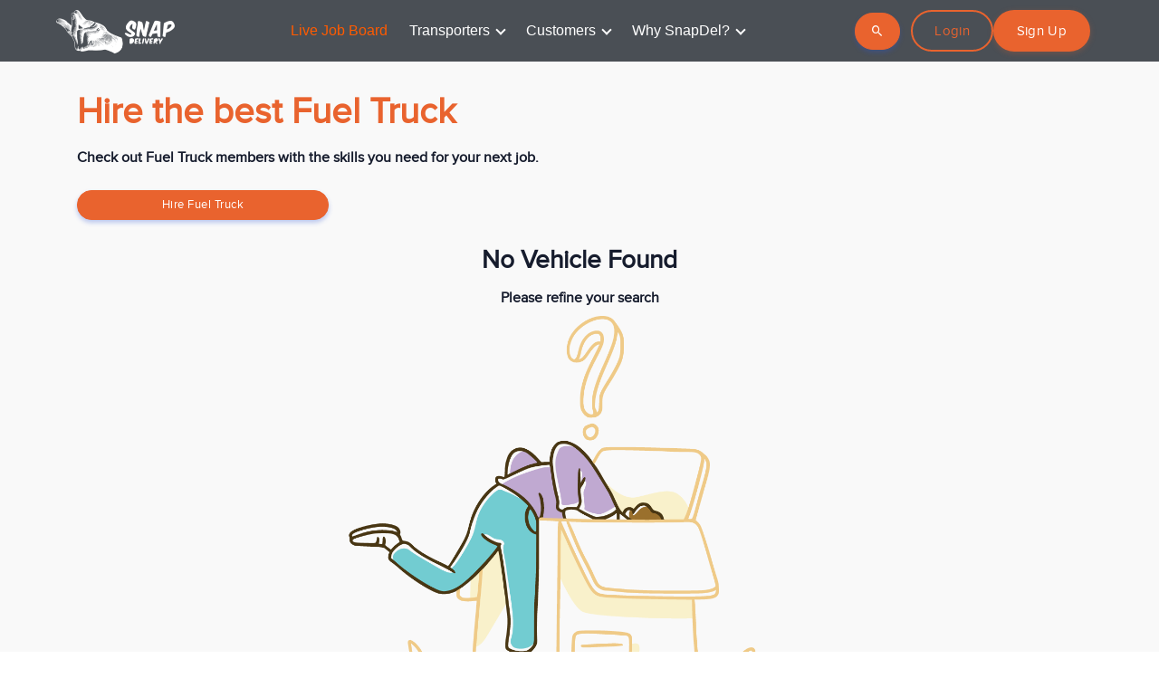

--- FILE ---
content_type: text/html; charset=UTF-8
request_url: https://www.snapdel.ca/pages/vehicle-types/fuel-truck
body_size: 2110
content:
<!DOCTYPE html>
<html lang="en">


<head>
    <meta charset="utf-8" />

    
    <title>
                                </title>
    <meta name='robots' content='index, follow, max-image-preview:large, max-snippet:-1, max-video-preview:-1' />
    <meta name="csrf-token" content="Z7rjcIAGO9OsQO1KyNqrIy8Clo585G3LaT7NG72Y">
    <meta name="viewport" content="width=device-width, initial-scale=1.0, maximum-scale=1.0, user-scalable=no">
    <meta
        name="description"
        content=""
    />
    <meta
        name="keywords"
        content=""
    />
    <meta name="author" content="usamamuneer" />
    <meta name="google-maps-key" content="AIzaSyDRwUpGQEWJEe89uqhMC7clWql-IHsVwwY" />

    <meta name="email" content="hello@usamamuneer.me" />
    <meta name="website" content="https://usamamuneer.me" />
    <meta name="Version" content="v1.0" />
    <!-- favicon -->
    <link rel="shortcut icon" href="https://www.snapdel.ca/images/snapdel-logo-only.png">

    <!-- facebook opengraph -->
    <meta property="og:locale" content="en_GB" />
    <meta property="og:type" content="website" />
    <meta
        property="og:title"
        content=""
    >
    <meta
        property="og:description"
        content=""
    >
    <meta property="og:image" content="">
    <meta
        property="og:url"
        content="https://www.snapdel.ca/pages/vehicle-types/fuel-truck"
    >
    <meta property="fb:pages" content="184308958288714" />
    <meta property="og:site_name" content="Snap Delivery Services - Canada’s Delivery Marketplace">


    <!-- twitter cards -->
    <meta
        name="twitter:title"
        content=""
    >
    <meta
        name="twitter:description"
        content=""
    >
    <meta name="twitter:image" content="">
    <meta name="twitter:card" content="summary_large_image">
    <meta name="twitter:site" content="@snapdel">
    <meta name="twitter:image:alt" content="">

    <!-- ZOHO -->
        <!-- Global site tag (gtag.js) - Google Analytics -->
    <script async src="https://www.googletagmanager.com/gtag/js?id=UA-125828215-1"></script>
    <script>
        window.dataLayer = window.dataLayer || [];

        function gtag() {
            dataLayer.push(arguments);
        }

        gtag('js', new Date());

        gtag('config', 'UA-125828215-1');
    </script>


    <link rel="preload" href="https://www.snapdel.ca/images/homepage-desktop.png" as="image" media="(min-width: 1025px)">
    <link rel="preload" href="https://www.snapdel.ca/images/homepage-mobile.png" as="image" media="(max-width: 1024px)">
    <link rel="preload" href="https://www.snapdel.ca/images/homepage-big-screen.png" as="image" media="(min-width: 2400px)">

    <link href="https://www.snapdel.ca/css/app.css" rel="stylesheet" type="text/css" />
    <link href="https://www.snapdel.ca/css/main.css" rel="stylesheet" type="text/css" />
    <link rel="stylesheet" href="https://unicons.iconscout.com/release/v2.1.9/css/unicons.css">
    <!-- Font Awesome Icons -->
    <link rel="stylesheet" href="https://cdnjs.cloudflare.com/ajax/libs/font-awesome/6.4.0/css/all.min.css" integrity="sha512-iecdLmaskl7CVkqkXNQ/ZH/XLlvWZOJyj7Yy7tcenmpD1ypASozpmT/E0iPtmFIB46ZmdtAc9eNBvH0H/ZpiBw==" crossorigin="anonymous" referrerpolicy="no-referrer" />
    <link href="https://www.snapdel.ca/css/style.css?v3" rel="stylesheet" type="text/css" id="theme-opt" />
    <link href="https://www.snapdel.ca/css/default.css?v1" rel="stylesheet" id="color-opt">

    <!-- Global site tag (gtag.js) - Google Analytics -->
    <script async src="https://www.googletagmanager.com/gtag/js?id=G-9PGDQ345D9"></script>
    <script>
        window.dataLayer = window.dataLayer || [];

        function gtag() {
            dataLayer.push(arguments);
        }

        gtag('js', new Date());

        gtag('config', 'G-9PGDQ345D9');
    </script>
    <script data-ad-client="ca-pub-2852362823832198" async
        src="https://pagead2.googlesyndication.com/pagead/js/adsbygoogle.js"></script>
    <script>
        window.User = null
    </script>

    




        <!-- Include the Livewire styles -->
    
            <link rel="stylesheet" type="text/css" href="//cdn.jsdelivr.net/npm/slick-carousel@1.8.1/slick/slick.css" />
</head>

<body>
<div id="app" data-page="{&quot;component&quot;:&quot;Page\/VehiclesPage&quot;,&quot;props&quot;:{&quot;errors&quot;:{},&quot;auth&quot;:{&quot;user&quot;:null},&quot;vehicleCounts&quot;:{&quot;manageVehicles&quot;:0,&quot;sellVehicles&quot;:0,&quot;gigs&quot;:0},&quot;jobsCount&quot;:0,&quot;firebase&quot;:{&quot;apiKey&quot;:&quot;AIzaSyDPIcqLC14gKsbCVrl_5kaDuMXN8SeeZc8&quot;,&quot;authDomain&quot;:&quot;snapdel-4c039.firebaseapp.com&quot;,&quot;databaseURL&quot;:&quot;https:\/\/snapdel-4c039-default-rtdb.firebaseio.com&quot;,&quot;projectId&quot;:&quot;snapdel-4c039&quot;,&quot;storageBucket&quot;:&quot;snapdel-4c039.firebasestorage.app&quot;,&quot;messagingSenderId&quot;:&quot;595678355520&quot;,&quot;appId&quot;:&quot;1:595678355520:web:92b2cd790866b997bd3fa5&quot;},&quot;vehicleType&quot;:{&quot;id&quot;:42,&quot;name&quot;:&quot;Fuel Truck&quot;,&quot;slug&quot;:&quot;fuel-truck&quot;,&quot;created_at&quot;:&quot;2022-10-24T07:35:26.000000Z&quot;,&quot;updated_at&quot;:&quot;2022-10-24T07:35:26.000000Z&quot;,&quot;image&quot;:null},&quot;rides&quot;:[]},&quot;url&quot;:&quot;\/pages\/vehicle-types\/fuel-truck&quot;,&quot;version&quot;:&quot;ae2feb77597de2e8e112414946a08d52&quot;}"></div>

<!-- Back to top -->
<a href="#" class="btn btn-icon btn-soft-primary back-to-top"><i data-feather="arrow-up" class="icons"></i></a>
<!-- Back to top -->

<!-- Main Js -->
<script src="https://www.snapdel.ca/js/app.js"></script>
<script src="https://www.snapdel.ca/js/main.js"></script>
<script type="text/javascript" src="//cdn.jsdelivr.net/npm/slick-carousel@1.8.1/slick/slick.min.js"></script>

</body>
</html>


--- FILE ---
content_type: text/html; charset=utf-8
request_url: https://www.google.com/recaptcha/api2/aframe
body_size: 266
content:
<!DOCTYPE HTML><html><head><meta http-equiv="content-type" content="text/html; charset=UTF-8"></head><body><script nonce="yhU0-o6lBWsw1uUNBGhrQg">/** Anti-fraud and anti-abuse applications only. See google.com/recaptcha */ try{var clients={'sodar':'https://pagead2.googlesyndication.com/pagead/sodar?'};window.addEventListener("message",function(a){try{if(a.source===window.parent){var b=JSON.parse(a.data);var c=clients[b['id']];if(c){var d=document.createElement('img');d.src=c+b['params']+'&rc='+(localStorage.getItem("rc::a")?sessionStorage.getItem("rc::b"):"");window.document.body.appendChild(d);sessionStorage.setItem("rc::e",parseInt(sessionStorage.getItem("rc::e")||0)+1);localStorage.setItem("rc::h",'1768787175798');}}}catch(b){}});window.parent.postMessage("_grecaptcha_ready", "*");}catch(b){}</script></body></html>